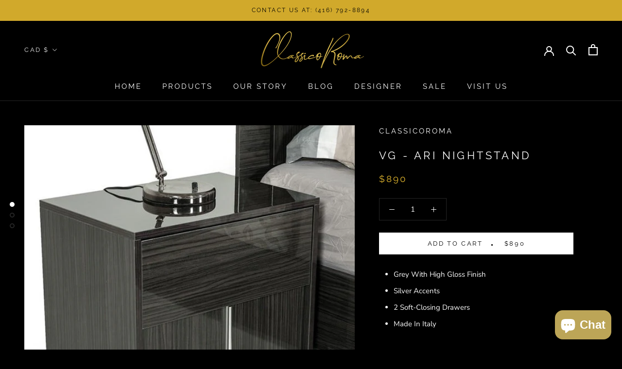

--- FILE ---
content_type: text/javascript
request_url: https://classicoroma.com/cdn/shop/t/5/assets/custom.js?v=183944157590872491501667393563
body_size: -783
content:
//# sourceMappingURL=/cdn/shop/t/5/assets/custom.js.map?v=183944157590872491501667393563
